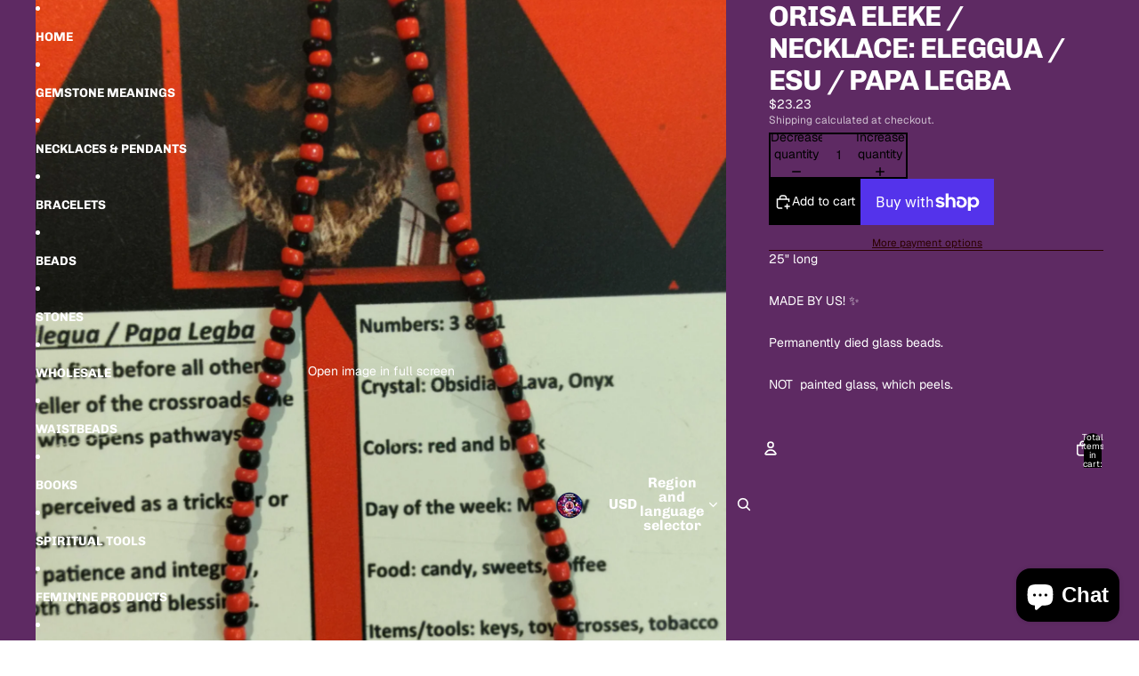

--- FILE ---
content_type: text/javascript
request_url: https://enchantedempire360.com/cdn/shop/t/9/assets/rte-formatter.js?v=101420294193111439321759458482
body_size: -697
content:
class RTEFormatter extends HTMLElement{connectedCallback(){this.querySelectorAll("table").forEach(this.#formatTable)}#formatTable(table){const wrapper=document.createElement("div");wrapper.classList.add("rte-table-wrapper");const parent=table.parentNode;parent&&(parent.insertBefore(wrapper,table),wrapper.appendChild(table))}}customElements.get("rte-formatter")||customElements.define("rte-formatter",RTEFormatter);
//# sourceMappingURL=/cdn/shop/t/9/assets/rte-formatter.js.map?v=101420294193111439321759458482
